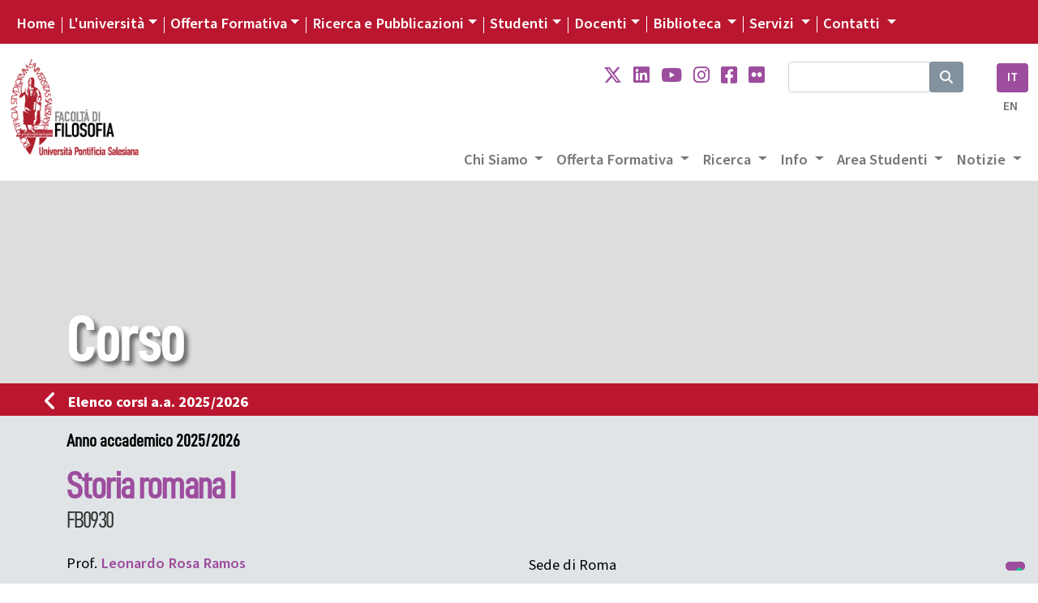

--- FILE ---
content_type: text/html; charset=UTF-8
request_url: https://filosofia.unisal.it/corso/FB0930/20-21
body_size: 11262
content:

<!DOCTYPE html>
<html lang="it">

<head>
  <script type="text/javascript">
    var _iub = _iub || [];
    _iub.csConfiguration = {
      "siteId": 4104313,
      "cookiePolicyId": 93753809,
      "lang": "it",
      "storage": {
        "useSiteId": true
      }
    };
  </script>
  <script type="text/javascript" src="https://cs.iubenda.com/autoblocking/4104313.js"></script>
  <script type="text/javascript" src="//cdn.iubenda.com/cs/gpp/stub.js"></script>
  <script type="text/javascript" src="//cdn.iubenda.com/cs/iubenda_cs.js" charset="UTF-8" async></script>
  <meta charset="utf-8">

<!--
<meta name="viewport" content="width=device-width, initial-scale=1.0">  
<meta name="viewport" content="width=device-width, user-scalable=yes,initial-scale=1.0, minimum-scale=1.0">
-->
<meta name="viewport" content="width=device-width, initial-scale=1.0">

<meta name="mobile-web-app-capable" content="yes">


<meta name="description" content="Corso" />
<meta name="keywords" content="università salesiana, pontifical university, pontificial university, giovani, don bosco, educazione salesiana, pastorale giovanile salesiana, formazione culturale salesiana, sistema preventivo, educazione professionale, osservatorio giovani, osservatorio della gioventù, formazione professionale, sociologia della gioventù, scuola e formazione salesiana" />



<meta name="robots" content="index, follow">
<meta name="google-site-verification" content="LAOZ9GiLktmrWyMj3LPaKHsWr9g3bwWk2L7B1i8i7m8" />
<link rel="canonical" href="https://www.unisal.it/" />
<link rel="image_src" href="https://www.unisal.it/images/_set/logo-ups.jpg" />
<meta property="og:type" content="article" />
<meta property="og:title" content="Unisal" />
<meta property="og:description" content="Corso" />
<meta property="og:url" content="https://www.unisal.it/corso" />
<meta property="og:site_name" content="Università Pontificia Salesiana" />
<meta property="og:image" itemprop="image" content="https://www.unisal.it/images/_set/logo-ups.jpg" />
<meta property="og:locale" content="it_IT" />
<meta name="twitter:card" content="summary" />
<meta name="twitter:description" content="Corso" />
<meta name="twitter:title" content="UNISAL" />
<meta name="twitter:site" content="@Unisal" />
<meta name="twitter:image" content="https://www.unisal.it/images/_set/logo-ups.jpg" />

<!-- Fonts -->
<link rel="stylesheet" href="https://use.typekit.net/aab0qxa.css">
<!--
  <link href="https://fonts.googleapis.com/css?family=Source+Sans+Pro:300,300i,400,400i,600,700,700i,900,900i&display=swap" rel="stylesheet">
-->
<link rel="stylesheet" href="https://cdnjs.cloudflare.com/ajax/libs/font-awesome/6.4.2/css/all.min.css" integrity="sha512-z3gLpd7yknf1YoNbCzqRKc4qyor8gaKU1qmn+CShxbuBusANI9QpRohGBreCFkKxLhei6S9CQXFEbbKuqLg0DA==" crossorigin="anonymous" referrerpolicy="no-referrer" />


<!-- Latest compiled and minified CSS -->
<!-- CSS only -->
<!-- BS - OLD VERSION - <link rel="stylesheet" href="https://maxcdn.bootstrapcdn.com/bootstrap/4.3.1/css/bootstrap.min.css"> -->
<!-- BS5 -->
<link href="https://cdn.jsdelivr.net/npm/bootstrap@5.0.2/dist/css/bootstrap.min.css" rel="stylesheet" integrity="sha384-EVSTQN3/azprG1Anm3QDgpJLIm9Nao0Yz1ztcQTwFspd3yD65VohhpuuCOmLASjC" crossorigin="anonymous">

<!-- CSS -->
<link rel="stylesheet" href="/templates/unisal/it/css/flexslider-fonts.css" />
<link rel="stylesheet" href="https://cdnjs.cloudflare.com/ajax/libs/flexslider/2.7.2/flexslider.min.css" integrity="sha512-c7jR/kCnu09ZrAKsWXsI/x9HCO9kkpHw4Ftqhofqs+I2hNxalK5RGwo/IAhW3iqCHIw55wBSSCFlm8JP0sw2Zw==" crossorigin="anonymous" referrerpolicy="no-referrer" />
<link rel="stylesheet" href="/templates/unisal/it/css/animations.css" />
<link rel="stylesheet" href="/templates/unisal/it/css/style.css?ver=1597325872" />
<link rel="stylesheet" href="/templates/unisal/it/css/style_responsive.css?ver=1597325872" />
<link rel="stylesheet" href="/templates/unisal/it/css/pixelfabrica.css" />
<link rel="stylesheet" type="text/css" href="/templates/unisal/it/css/colors/filosofia.css" />


  <link rel="stylesheet" href="/templates/unisal/it/css/corso.css" />



<!--[if lt IE 9]><script src="/media/jui/js/html5.js?1ee3023ea9f0264f798175bdd525925b" type="text/javascript"></script><![endif]-->
<!--<script src="https://www.unisal.it/home/hp_js/jquery.js" type="text/javascript"></script>-->
<!-- jQuery 341 -   
<script src="https://ajax.googleapis.com/ajax/libs/jquery/3.4.1/jquery.min.js"></script> -->
<!-- jQuery 360 -->
<script src="https://code.jquery.com/jquery-3.6.0.min.js" integrity="sha256-/xUj+3OJU5yExlq6GSYGSHk7tPXikynS7ogEvDej/m4=" crossorigin="anonymous"></script>
<!-- BS - OLD VERSION --
<script src="https://cdnjs.cloudflare.com/ajax/libs/popper.js/1.14.7/umd/popper.min.js"></script>
<script src="https://maxcdn.bootstrapcdn.com/bootstrap/4.3.1/js/bootstrap.min.js"></script>  -->

<!-- BS 5 JS -->
<script src="https://cdn.jsdelivr.net/npm/@popperjs/core@2.9.2/dist/umd/popper.min.js" integrity="sha384-IQsoLXl5PILFhosVNubq5LC7Qb9DXgDA9i+tQ8Zj3iwWAwPtgFTxbJ8NT4GN1R8p" crossorigin="anonymous"></script>
<script src="https://cdn.jsdelivr.net/npm/bootstrap@5.0.2/dist/js/bootstrap.min.js" integrity="sha384-cVKIPhGWiC2Al4u+LWgxfKTRIcfu0JTxR+EQDz/bgldoEyl4H0zUF0QKbrJ0EcQF" crossorigin="anonymous"></script>
<script src="/templates/unisal/it/js/touch-punch.js"></script>

<link rel="stylesheet" href="https://cdnjs.cloudflare.com/ajax/libs/fancybox/3.2.5/jquery.fancybox.min.css" />
<script src="https://cdnjs.cloudflare.com/ajax/libs/fancybox/3.2.5/jquery.fancybox.min.js"></script>
<script src="/templates/unisal/it/js/pixelfabrica.js"></script>
<script src="https://cdnjs.cloudflare.com/ajax/libs/flexslider/2.7.2/jquery.flexslider-min.js" integrity="sha512-BmoWLYENsSaAfQfHszJM7cLiy9Ml4I0n1YtBQKfx8PaYpZ3SoTXfj3YiDNn0GAdveOCNbK8WqQQYaSb0CMjTHQ==" crossorigin="anonymous" referrerpolicy="no-referrer"></script>

<script src="/templates/unisal/it/js/script.js?ver=1597325872"></script>
<!-- FAVICON -->
<link rel="apple-touch-icon" sizes="57x57" href="/images/_set/favicon/apple-icon-57x57.png">
<link rel="apple-touch-icon" sizes="60x60" href="/images/_set/favicon/apple-icon-60x60.png">
<link rel="apple-touch-icon" sizes="72x72" href="/images/_set/favicon/apple-icon-72x72.png">
<link rel="apple-touch-icon" sizes="76x76" href="/images/_set/favicon/apple-icon-76x76.png">
<link rel="apple-touch-icon" sizes="114x114" href="/images/_set/favicon/apple-icon-114x114.png">
<link rel="apple-touch-icon" sizes="120x120" href="/images/_set/favicon/apple-icon-120x120.png">
<link rel="apple-touch-icon" sizes="144x144" href="/images/_set/favicon/apple-icon-144x144.png">
<link rel="apple-touch-icon" sizes="152x152" href="/images/_set/favicon/apple-icon-152x152.png">
<link rel="apple-touch-icon" sizes="180x180" href="/images/_set/favicon/apple-icon-180x180.png">
<link rel="icon" type="image/png" sizes="192x192" href="/images/_set/favicon/android-icon-192x192.png">
<link rel="icon" type="image/png" sizes="32x32" href="/images/_set/favicon/favicon-32x32.png">
<link rel="icon" type="image/png" sizes="96x96" href="/images/_set/favicon/favicon-96x96.png">
<link rel="icon" type="image/png" sizes="16x16" href="/images/_set/favicon/favicon-16x16.png">
<meta name="msapplication-TileColor" content="#ffffff">
<meta name="msapplication-TileImage" content="/images/_set/favicon/ms-icon-144x144.png">
<meta name="theme-color" content="#ffffff">

<link rel="shortcut icon" type="image/vnd.microsoft.icon" href="/images/_set/favicon/favicon.ico" />

<!-- Global site tag (gtag.js) - Google Analytics -->
<script async src="https://www.googletagmanager.com/gtag/js?id=UA-148934404-1"></script>
<script>
  window.dataLayer = window.dataLayer || [];

  function gtag() {
    dataLayer.push(arguments);
  }
  gtag('js', new Date());

  gtag('config', 'UA-148934404-1');
</script>
  <title>Facoltà di Filosofia - Università Pontificia Salesiana</title>
  </head>

<body class="filosofia">
  <header class="custom-header sticky-lg-top">
    <div id="top-nav-wrapper" class="bg-unisal">
      <div class="container-fluid">
        <div class="wrapper">
          <div class="row">
            <div class="col">
              <div class="top-nav">
                <nav class="navbar navbar-expand-lg navbar-dark">
  <button class="navbar-toggler" type="button" data-bs-toggle="collapse" data-bs-target="#navbarSupportedContent" aria-controls="navbarSupportedContent" aria-expanded="false" aria-label="Toggle navigation">
    <span class="navbar-toggler-icon"></span>
  </button>
  <div class="collapse navbar-collapse" id="navbarSupportedContent">
    <ul class="navbar-nav me-auto topnav mb-2 mb-lg-0">
      
      
                    <li class="nav-item first-item">
                                <a class="nav-link active" aria-current="page" href="https://www.unisal.it/">Home</a>
            </li>

        
      
                    <li class="nav-item dropdown custom-dropdown">
                <a class="nav-link dropdown-toggle" href="#" data-bs-toggle="dropdown" data-bs-auto-close="outside" aria-expanded="false">L'università</a>
                <div id="universita" class="dropdown-menu shadow" data-bs-popper="none">
                    <div class="mega-content px-4">
                        <div class="container-fluid">
                            
                                                        <div class="row gx-5">
                            
                                                            <div class="col py-4 border-end">
                                    
                                                                            <h5>
                                                                                            Chi Siamo                                                                                    </h5>
                                    
                                    <div class="item-list">
                                                                                                                                    <a href="https://www.unisal.it/page/24-identita-missione" class="dropdown-item">
                                                    Identità, Missione e Programma                                                </a>
                                                                                                                                                                                <a href="https://www.unisal.it/page/4-storia" class="dropdown-item">
                                                    Storia                                                </a>
                                                                                                                                                                                <a href="https://www.unisal.it/page/7-pastorale-universitaria" class="dropdown-item">
                                                    Pastorale Universitaria                                                </a>
                                                                                                                                                                                <a href="https://www.unisal.it/page/29-ups-nel-mondo" class="dropdown-item">
                                                    UPS nel Mondo                                                </a>
                                                                                                                                                                                <a href="https://www.unisal.it/page/6088-convenzioni-accordi" class="dropdown-item">
                                                    Accordi con altre Università                                                </a>
                                                                                                                        </div>
                                </div>
                                                            <div class="col py-4 border-end">
                                    
                                                                            <h5>
                                                                                            Struttura                                                                                    </h5>
                                    
                                    <div class="item-list">
                                                                                                                                    <a href="https://www.unisal.it/page/30-autorita-accademiche" class="dropdown-item">
                                                    Autorità                                                </a>
                                                                                                                                                                                <a href="https://www.unisal.it/page/5-organi-accademici" class="dropdown-item">
                                                    Organi accademici                                                </a>
                                                                                                                                                                                <a href="https://www.unisal.it/page/31-consigli-e-commissioni" class="dropdown-item">
                                                    Consigli e Commissioni                                                </a>
                                                                                                                                                                                <a href="https://www.unisal.it/list/docenti" class="dropdown-item">
                                                    Docenti                                                </a>
                                                                                                                                                                                <a href="https://www.unisal.it/page/1633-studenti" class="dropdown-item">
                                                    Studenti                                                </a>
                                                                                                                        </div>
                                </div>
                                                            <div class="col py-4 border-end">
                                    
                                                                            <h5>
                                                                                            Qualità                                                                                    </h5>
                                    
                                    <div class="item-list">
                                                                                                                                    <a href="https://www.unisal.it/page/26-didattica" class="dropdown-item">
                                                    Didattica                                                </a>
                                                                                                                                                                                <a href="https://www.unisal.it/page/27-titoli-accademici" class="dropdown-item">
                                                    Titoli accademici                                                </a>
                                                                                                                                                                                <a href="https://www.unisal.it/page/1634-offerta-formativa" class="dropdown-item">
                                                    Offerta Formativa                                                </a>
                                                                                                                                                                                <a href="https://www.unisal.it/page/34-progetto-istituzionale-strategico-2022-2027" class="dropdown-item">
                                                    Progetto Istituzionale e Strategico                                                </a>
                                                                                                                        </div>
                                </div>
                                                            <div class="col py-4">
                                    
                                                                            <h5>
                                                                                            Statuti, regolamenti e norme                                                                                    </h5>
                                    
                                    <div class="item-list">
                                                                                                                                    <a href="https://www.unisal.it/page/1832-statuti-generali-e-ordinamento-degli-studi" class="dropdown-item">
                                                    Statuti e ordinamento degli Studi                                                </a>
                                                                                                                                                                                <a href="https://www.unisal.it/page/1834-statuti-generali-e-di-facolta" class="dropdown-item">
                                                    Statuti generali e di facoltà                                                </a>
                                                                                                                                                                                <a href="https://www.unisal.it//images/Rettorato/UPS-linee-guida-sul-contrasto-al-plagio.pdf" class="dropdown-item">
                                                    Documentazione antiplagio                                                </a>
                                                                                                                                                                                <a href="https://www.unisal.it/page/4839-documentazione-molestie" class="dropdown-item">
                                                    Documentazione molestie                                                </a>
                                                                                                                                                                                <a href="https://www.unisal.it/page/6727-safeguarding" class="dropdown-item">
                                                    Safeguarding                                                </a>
                                                                                                                        </div>
                                </div>
                            
                                                        </div> 
                        </div>
                    </div>
                </div>
            </li>

        
      
                    <li class="nav-item dropdown custom-dropdown">
                <a class="nav-link dropdown-toggle" href="#" data-bs-toggle="dropdown" data-bs-auto-close="outside" aria-expanded="false">Offerta Formativa</a>
                <div id="offerta-formativa" class="dropdown-menu shadow" data-bs-popper="none">
                    <div class="mega-content px-3">
                        <div class="container-fluid">
                            
                                                        <div class="row">
                                <div class="col-md-12 col-sm-12">
                                    <div class="row-cols-1 row-cols-sm-1 row-cols-md-3 gx-5 row">
                            
                                                            <div class="col py-4 border-end">
                                    
                                                                            <h5>
                                                                                            <a href="https://teologia.unisal.it/">Facoltà di Teologia</a>
                                            
                                                                                    </h5>
                                    
                                    <div class="item-list">
                                                                                                                                    <a href="https://teologia.unisal.it/page/3181-baccalaureato-in-teologia" class="dropdown-item">
                                                    Baccalaureato in Teologia                                                </a>
                                                                                                                                                                                <a href="https://teologia.unisal.it/page/3193-diploma-di-teologia" class="dropdown-item">
                                                    Diploma di Teologia                                                </a>
                                                                                                                                                                                <a href="https://teologia.unisal.it/page/3183-licenza-in-teologia-dogmatica" class="dropdown-item">
                                                    Licenza in Teologia Dogmatica                                                </a>
                                                                                                                                                                                <a href="https://teologia.unisal.it/page/3184-licenza-in-teologia-pastorale-pastorale-giovanile" class="dropdown-item">
                                                    Licenza in Pastorale Giovanile                                                </a>
                                                                                                                                                                                <a href="https://teologia.unisal.it/page/3186-licenza-in-teologia-spirituale-spiritualita-giovanile" class="dropdown-item">
                                                    Licenza in Spiritualità Giovanile                                                </a>
                                                                                                                                                                                <a href="https://teologia.unisal.it/page/3187-licenza-in-teologia-spirituale-formazione-dei-formatori-e-animatori-vocazionali" class="dropdown-item long-item">
                                                    Licenza in Formazione<br />dei Formatori e Animatori Vocazionali                                                </a>
                                                                                                                                                                                <a href="https://teologia.unisal.it/page/3188-licenza-in-teologia-spirituale-studi-salesiani" class="dropdown-item">
                                                    Licenza in Studi Salesiani                                                </a>
                                                                                                                                                                                <a href="https://teologia.unisal.it/page/3192-regolamenti-di-dottorato" class="dropdown-item">
                                                    Dottorato                                                </a>
                                                                                                                                                                                                                                     <hr />
                                                                                                                                                                                                                                <a href="https://teologia.unisal.it/page/4979-anno-di-pastorale" class="dropdown-item">
                                                    Anno di Pastorale                                                </a>
                                                                                                                        </div>
                                </div>
                                                            <div class="col py-4 border-end">
                                    
                                                                            <h5>
                                                                                            <a href="https://filosofia.unisal.it/">Facoltà di Filosofia</a>
                                            
                                                                                    </h5>
                                    
                                    <div class="item-list">
                                                                                                                                    <a href="https://filosofia.unisal.it/page/3153-baccalaureato" class="dropdown-item">
                                                    Baccalaureato in Filosofia                                                </a>
                                                                                                                                                                                <a href="https://filosofia.unisal.it/page/5716-baccalaureato-in-management-e-diritto-degli-ets-settore-e-delleconomia-sociale" class="dropdown-item long-item">
                                                    Baccalaureato in Management e Diritto<br />degli ETS e dell'Economia Sociale                                                </a>
                                                                                                                                                                                <a href="https://filosofia.unisal.it/page/4409-licenza-in-filosofia" class="dropdown-item">
                                                    Licenza in Filosofia                                                </a>
                                                                                                                                                                                <a href="https://filosofia.unisal.it/page/5715-licenza-in-etica-economia-e-diritto-del-terzo-settore" class="dropdown-item long-item">
                                                    Licenza in Etica economia <br />e diritto del Terzo settore                                                </a>
                                                                                                                                                                                <a href="https://filosofia.unisal.it/page/3154-licenza-in-scienze-storico-antropologiche" class="dropdown-item">
                                                    Licenza in Scienze storico-antropologiche                                                </a>
                                                                                                                                                                                <a href="https://filosofia.unisal.it/page/4334-licenza-in-scienze-umane-e-sociali" class="dropdown-item">
                                                    Licenza in Scienze umane e sociali                                                </a>
                                                                                                                                                                                <a href="https://filosofia.unisal.it/page/3156-diploma-universitario" class="dropdown-item">
                                                    Diploma universitario in Filosofia                                                </a>
                                                                                                                                                                                <a href="https://filosofia.unisal.it/page/3157-diploma-di-formazione-superiore" class="dropdown-item">
                                                    Diploma di formazione superiore in Filosofia                                                </a>
                                                                                                                                                                                <a href="https://filosofia.unisal.it/page/3155-dottorato" class="dropdown-item">
                                                    Dottorato                                                </a>
                                                                                                                        </div>
                                </div>
                                                            <div class="col py-4">
                                    
                                                                            <h5>
                                                                                            <a href="https://fse.unisal.it/">Facoltà di Scienze dell'Educazione</a>
                                            
                                                                                    </h5>
                                    
                                    <div class="item-list">
                                                                                                                                    <a href="https://psicologia.unisal.it" class="dropdown-item">
                                                    Psicologia                                                </a>
                                                                                                                                                                                <a href="https://fse.unisal.it/page/4310-curricolo-pedagogia-sociale" class="dropdown-item">
                                                    Pedagogia Sociale                                                </a>
                                                                                                                                                                                <a href="https://fse.unisal.it/page/4312-curricolo-catechetica" class="dropdown-item">
                                                    Catechetica                                                </a>
                                                                                                                                                                                <a href="https://fse.unisal.it/page/4311-curricolo-pedagogia-per-la-scuola-e-per-la-formazione-professionale" class="dropdown-item">
                                                    Pedagogia per la scuola<br />e per la formazione professionale                                                </a>
                                                                                                                                                                                <a href="https://fse.unisal.it/page/4313-curricolo-educazione-religiosa" class="dropdown-item">
                                                    Educazione religiosa                                                </a>
                                                                                                                                                                                <a href="https://fse.unisal.it/page/4314-curricolo-pedagogia-vocazionale" class="dropdown-item">
                                                    Pedagogia vocazionale                                                </a>
                                                                                                                                                                                <a href="https://fse.unisal.it/page/4315-curricolo-pedagogia-e-comunicazione" class="dropdown-item">
                                                    Pedagogia e Comunicazione                                                </a>
                                                                                                                                                                                <a href="https://fse.unisal.it/page/4316-dottorato" class="dropdown-item">
                                                    Dottorato                                                </a>
                                                                                                                        </div>
                                </div>
                                                            <div class="col py-4 border-end border-top">
                                    
                                                                            <h5>
                                                                                            <a href="https://latinitas.unisal.it/">Facoltà di Lettere Cristiane e Classiche</a>
                                            
                                                                                    </h5>
                                    
                                    <div class="item-list">
                                                                                                                                    <a href="https://latinitas.unisal.it/page/3206-baccalaureato" class="dropdown-item">
                                                    Baccalaureato in Lettere Cristiane e Classiche                                                </a>
                                                                                                                                                                                <a href="https://latinitas.unisal.it/page/3207-licenza" class="dropdown-item">
                                                    Licenza in Lettere Cristiane e Classiche                                                </a>
                                                                                                                                                                                <a href="https://latinitas.unisal.it/page/3209-diploma-in-latino-ecclesiastico" class="dropdown-item">
                                                    Diploma in latino ecclesiastico                                                </a>
                                                                                                                                                                                <a href="https://latinitas.unisal.it/page/3200-dottorato" class="dropdown-item">
                                                    Dottorato                                                </a>
                                                                                                                        </div>
                                </div>
                                                            <div class="col py-4 border-end border-top">
                                    
                                                                            <h5>
                                                                                            <a href="https://fsc.unisal.it/">Facoltà di Scienze della Comunicazione sociale</a>
                                            
                                                                                    </h5>
                                    
                                    <div class="item-list">
                                                                                                                                    <a href="https://fsc.unisal.it/page/1654-comunicazione-sociale-media-digitali-e-cultura" class="dropdown-item long-item">
                                                    Comunicazione sociale<br />Media Digitali e Cultura                                                </a>
                                                                                                                                                                                <a href="https://fsc.unisal.it/page/1655-comunicazione-sociale-media-digitali-e-cultura-indirizzo-comunicazione-pastorale" class="dropdown-item long-item">
                                                    Comunicazione sociale<br />Media digitali e Cultura, indirizzo Pastorale                                                </a>
                                                                                                                                                                                <a href="https://fsc.unisal.it/page/3218-dottorato" class="dropdown-item">
                                                    Dottorato                                                </a>
                                                                                                                        </div>
                                </div>
                                                            <div class="col py-4 border-top">
                                    
                                                                            <h5>
                                                                                            Altri corsi                                                                                    </h5>
                                    
                                    <div class="item-list">
                                                                                                                                    <a href="https://www.unisal.it/page/1723-post-lauream" class="dropdown-item">
                                                    Post Lauream                                                </a>
                                                                                                                                                                                <a href="https://www.unisal.it/page/1745-altri-corsi" class="dropdown-item">
                                                    Aggiornamento e Formazione                                                </a>
                                                                                                                        </div>
                                </div>
                            
                                                                </div> </div> </div> 
                        </div>
                    </div>
                </div>
            </li>

        
      
                    <li class="nav-item dropdown custom-dropdown">
                <a class="nav-link dropdown-toggle" href="#" data-bs-toggle="dropdown" data-bs-auto-close="outside" aria-expanded="false">Ricerca e Pubblicazioni</a>
                <div id="ricerca" class="dropdown-menu shadow" data-bs-popper="none">
                    <div class="mega-content px-4">
                        <div class="container-fluid">
                            
                                                        <div class="row gx-5">
                            
                                                            <div class="col py-4 border-end">
                                    
                                                                            <h5>
                                                                                            Progetti                                                                                    </h5>
                                    
                                    <div class="item-list">
                                                                                                                                    <a href="https://www.unisal.it/page/6843-esperienza-educativa" class="dropdown-item">
                                                    Esperienza educativa salesiana                                                </a>
                                                                                                                                                                                <a href="https://www.unisal.it/page/4928-giovani-affetti-identita" class="dropdown-item">
                                                    Giovani, affetti e identità                                                </a>
                                                                                                                                                                                <a href="https://francescodisales.unisal.it/" class="dropdown-item">
                                                    San Francesco di Sales                                                </a>
                                                                                                                                                                                <a href="https://www.unisal.it/page/21-giovani-e-scelte-di-vita" class="dropdown-item">
                                                    Giovani e scelte di vita                                                </a>
                                                                                                                                                                                <a href="https://www.unisal.it/page/4943-green-ups" class="dropdown-item">
                                                    Green UPS                                                </a>
                                                                                                                        </div>
                                </div>
                                                            <div class="col py-4 border-end">
                                    
                                                                            <h5>
                                                                                            Centri di Ricerca                                                                                    </h5>
                                    
                                    <div class="item-list">
                                                                                                                                    <a href="https://www.unisal.it/page/1632-osservatorio-internazionale-della-gioventu" class="dropdown-item">
                                                    Osservatorio della Gioventù                                                </a>
                                                                                                                                                                                <a href="https://www.unisal.it/page/1635-centro-studi-don-bosco" class="dropdown-item">
                                                    Centro Studi Don Bosco                                                </a>
                                                                                                                                                                                <a href="https://www.salesian.online/" class="dropdown-item">
                                                    Salesian Online                                                </a>
                                                                                                                                                                                <a href="https://www.unisal.it/page/6466-salesian-ai" class="dropdown-item">
                                                    Salesian AI                                                </a>
                                                                                                                        </div>
                                </div>
                                                            <div class="col py-4 border-end">
                                    
                                                                            <h5>
                                             
                                                <a target="_blank" href="https://www.editricelas.it">Editrice LAS</a>
                                                                                    </h5>
                                    
                                    <div class="item-list">
                                                                                                                                    <a href="https://editricelas.it/" target="_blank" class="dropdown-item">
                                                    Novità                                                </a>
                                                                                                                                                                                <a href="https://editricelas.it/16-libri" target="_blank" class="dropdown-item">
                                                    Libri                                                </a>
                                                                                                                                                                                <a href="https://editricelas.it/17-e-book" target="_blank" class="dropdown-item">
                                                    Ebook                                                </a>
                                                                                                                        </div>
                                </div>
                                                            <div class="col py-4">
                                    
                                                                            <h5>
                                                                                            Riviste                                                                                    </h5>
                                    
                                    <div class="item-list">
                                                                                                                                    <a href="https://salesianum.unisal.it" class="dropdown-item">
                                                    Salesianum                                                </a>
                                                                                                                                                                                <a href="https://www.unisal.it/page/37-orientamenti-pedagogici" class="dropdown-item">
                                                    Orientamenti pedagogici                                                </a>
                                                                                                                                                                                <a href="http://rivistadipedagogiareligiosa.unisal.it/?page_id=18239" class="dropdown-item">
                                                    Catechetica ed Educazione                                                </a>
                                                                                                                                                                                <a href="https://www.unisal.it/page/5868-rivista-notizie-ups" class="dropdown-item">
                                                    Notizie UPS                                                </a>
                                                                                                                        </div>
                                </div>
                            
                                                        </div> 
                        </div>
                    </div>
                </div>
            </li>

        
      
                    <li class="nav-item dropdown custom-dropdown">
                <a class="nav-link dropdown-toggle" href="#" data-bs-toggle="dropdown" data-bs-auto-close="outside" aria-expanded="false">Studenti</a>
                <div id="studenti" class="dropdown-menu shadow" data-bs-popper="none">
                    <div class="mega-content px-4">
                        <div class="container-fluid">
                            
                                                        <div class="row gx-5">
                            
                                                            <div class="col py-4 border-end">
                                    
                                                                            <h5>
                                                                                            <a href="https://www.unisal.it/page/16-segreteria-generale">Segreteria Generale</a>
                                            
                                                                                    </h5>
                                    
                                    <div class="item-list">
                                                                                                                                    <a href="https://www.unisal.it/page/4914-orientamento" class="dropdown-item">
                                                    Orientamento                                                </a>
                                                                                                                                                                                <a href="https://www.unisal.it/page/4460-modalita-di-iscrizione-ups" class="dropdown-item">
                                                    Iscrizioni                                                </a>
                                                                                                                                                                                <a href="https://www.unisal.it/page/1848-tasse-accademiche" class="dropdown-item">
                                                    Tasse Accademiche                                                </a>
                                                                                                                                                                                <a href="https://sas.unisal.it/?id=oralez" target="_blank" class="dropdown-item">
                                                    Orari delle lezioni                                                </a>
                                                                                                                                                                                <a href="https://sas.unisal.it/?id=calendari" target="_blank" class="dropdown-item">
                                                    Calendario Accademico                                                </a>
                                                                                                                                                                                <a href="https://sas.unisal.it/" target="_blank" class="dropdown-item">
                                                    Avvisi e Scadenze                                                </a>
                                                                                                                                                                                                                                     <div class="dropdown-divider"></div>
                                                                                                                                                                                                                                <a href="https://www.unisal.it/page/16-segreteria-generale" class="dropdown-item">
                                                    Ordo Accademico                                                </a>
                                                                                                                                                                                <a href="https://www.unisal.it/page/1746-annuario-ups" class="dropdown-item">
                                                    Annuario                                                </a>
                                                                                                                                                                                                                                     <div class="dropdown-divider"></div>
                                                                                                                                                                                                                                <a href="https://www.unisal.it/list/corsi" class="dropdown-item">
                                                    Elenco dei Corsi                                                </a>
                                                                                                                                                                                <a href="https://sas.unisal.it/?id=corsiprog" target="_blank" class="dropdown-item">
                                                    Programmi dei corsi                                                </a>
                                                                                                                                                                                                                                     <div class="dropdown-divider"></div>
                                                                                                                                                                                                                                <a href="https://www.unisal.it/page/7-pastorale-universitaria" class="dropdown-item">
                                                    Pastorale Universitaria                                                </a>
                                                                                                                        </div>
                                </div>
                                                            <div class="col py-4">
                                    
                                                                            <h5>
                                                                                            Risorse Online                                                                                    </h5>
                                    
                                    <div class="item-list">
                                                                                                                                    <a href="https://sas.unisal.it/" target="_blank" class="dropdown-item">
                                                    SAS                                                </a>
                                                                                                                                                                                <a href="https://geco.unisal.it/" target="_blank" class="dropdown-item">
                                                    GECO                                                </a>
                                                                                                                                                                                <a href="https://www.unisal.it/page/1657-citavi" target="_blank" class="dropdown-item">
                                                    CITAVI                                                </a>
                                                                                                                                                                                <a href="https://www.unisal.it/page/14-mediateca" class="dropdown-item">
                                                    Mediateca                                                </a>
                                                                                                                                                                                <a href="https://outlook.office365.com/mail/" target="_blank" class="dropdown-item">
                                                    Webmail                                                </a>
                                                                                                                        </div>
                                </div>
                            
                                                        </div> 
                        </div>
                    </div>
                </div>
            </li>

        
      
                    <li class="nav-item dropdown custom-dropdown">
                <a class="nav-link dropdown-toggle" href="#" data-bs-toggle="dropdown" data-bs-auto-close="outside" aria-expanded="false">Docenti</a>
                <div id="docenti" class="dropdown-menu shadow" data-bs-popper="none">
                    <div class="mega-content px-4">
                        <div class="container-fluid">
                            
                                                        <div class="row gx-5">
                            
                                                            <div class="col py-4 border-end">
                                    
                                                                            <h5>
                                                                                            <a href="https://www.unisal.it/page/16-segreteria-generale">Segreteria Generale</a>
                                            
                                                                                    </h5>
                                    
                                    <div class="item-list">
                                                                                                                                    <a href="https://www.unisal.it/list/docenti" target="_blank" class="dropdown-item">
                                                    Elenco Docenti                                                </a>
                                                                                                                                                                                <a href="https://sas.unisal.it/?id=oralez" target="_blank" class="dropdown-item">
                                                    Orari delle lezioni                                                </a>
                                                                                                                                                                                <a href="https://sas.unisal.it/?id=calendari" target="_blank" class="dropdown-item">
                                                    Calendario Accademico                                                </a>
                                                                                                                                                                                <a href="https://sas.unisal.it/" target="_blank" class="dropdown-item">
                                                    Avvisi e Scadenze                                                </a>
                                                                                                                                                                                                                                     <div class="dropdown-divider"></div>
                                                                                                                                                                                                                                <a href="https://www.unisal.it/page/16-segreteria-generale" class="dropdown-item">
                                                    Ordo Accademico                                                </a>
                                                                                                                                                                                <a href="https://www.unisal.it/page/1746-annuario-ups" class="dropdown-item">
                                                    Annuario                                                </a>
                                                                                                                                                                                                                                     <div class="dropdown-divider"></div>
                                                                                                                                                                                                                                <a href="https://www.unisal.it/list/corsi" class="dropdown-item">
                                                    Elenco dei Corsi                                                </a>
                                                                                                                                                                                <a href="https://sas.unisal.it/?id=corsiprog" target="_blank" class="dropdown-item">
                                                    Programmi dei corsi                                                </a>
                                                                                                                        </div>
                                </div>
                                                            <div class="col py-4">
                                    
                                                                            <h5>
                                                                                            Risorse Online                                                                                    </h5>
                                    
                                    <div class="item-list">
                                                                                                                                    <a href="https://sas.unisal.it/" target="_blank" class="dropdown-item">
                                                    SAS                                                </a>
                                                                                                                                                                                <a href="https://geco.unisal.it/" target="_blank" class="dropdown-item">
                                                    GECO                                                </a>
                                                                                                                                                                                <a href="https://www.unisal.it/page/1657-citavi" target="_blank" class="dropdown-item">
                                                    CITAVI                                                </a>
                                                                                                                                                                                <a href="https://www.unisal.it/page/14-mediateca" class="dropdown-item">
                                                    Mediateca                                                </a>
                                                                                                                                                                                <a href="https://outlook.office365.com/mail/" target="_blank" class="dropdown-item">
                                                    Webmail                                                </a>
                                                                                                                        </div>
                                </div>
                            
                                                        </div> 
                        </div>
                    </div>
                </div>
            </li>

        
      
                    <li class="nav-item dropdown no-megamenu">
                                <a href="https://www.unisal.it/page/10-biblioteca-don-bosco" class="nav-link dropdown-toggle" id="navbarDropdown" role="button" data-bs-toggle="dropdown" aria-expanded="false">
                    Biblioteca                </a>
                <ul class="dropdown-menu" aria-labelledby="navbarDropdown">
                                                                        <li>
                                <a href="https://biblioteca.unisal.it" target="_blank" class="dropdown-item">
                                    Biblioteca Don Bosco                                </a>
                            </li>
                                                            </ul>
            </li>

        
      
                    <li class="nav-item dropdown no-megamenu">
                                <a href="#" class="nav-link dropdown-toggle" id="navbarDropdown" role="button" data-bs-toggle="dropdown" aria-expanded="false">
                    Servizi                </a>
                <ul class="dropdown-menu" aria-labelledby="navbarDropdown">
                                                                        <li>
                                <a href="https://www.unisal.it/page/12-centro-stampa" class="dropdown-item">
                                    Centro Stampa                                </a>
                            </li>
                                                                                                <li>
                                <a href="https://www.unisal.it/page/9-centro-di-servizi-informatici-e-telematici-cesit" class="dropdown-item">
                                    CeSIT                                </a>
                            </li>
                                                                                                <li>
                                <a href="https://www.unisal.it/page/11-centro-psicopedagogico" class="dropdown-item">
                                    Centro Psicopedagogico                                </a>
                            </li>
                                                                                                <li>
                                <a href="https://sites.google.com/site/bedandstudy/" target="_blank" class="dropdown-item">
                                    Alloggi Studenti                                </a>
                            </li>
                                                                                                <li>
                                <a href="https://www.unisal.it/page/1656-mensa-universitaria" class="dropdown-item">
                                    Bar e Mensa                                </a>
                            </li>
                                                                                                <div class="dropdown-divider"></div>
                                                                                                <li>
                                <a href="https://outlook.office365.com/mail/" target="_blank" class="dropdown-item">
                                    Webmail                                </a>
                            </li>
                                                            </ul>
            </li>

        
      
                    <li class="nav-item dropdown no-megamenu">
                                <a href="#" class="nav-link dropdown-toggle" id="navbarDropdown" role="button" data-bs-toggle="dropdown" aria-expanded="false">
                    Contatti                </a>
                <ul class="dropdown-menu" aria-labelledby="navbarDropdown">
                                                                        <li>
                                <a href="https://www.unisal.it/page/4710-comunicazione-e-sviluppo" class="dropdown-item">
                                    Comunicazione e Sviluppo                                </a>
                            </li>
                                                                                                <li>
                                <a href="https://www.unisal.it/page/4919-contatti" class="dropdown-item">
                                    Contatti                                </a>
                            </li>
                                                                                                <li>
                                <a href="https://www.unisal.it/page/36-dove-siamo" class="dropdown-item">
                                    Dove Siamo                                </a>
                            </li>
                                                            </ul>
            </li>

        
          </ul>
  </div>
</nav>
              </div>
            </div>
          </div>
        </div>
      </div>
    </div>
    <div class="container-fluid">
      <div class="row">
        <div class="col-md-3 col-sm-12 col-lg-3">
          <div class="logo py-3">
            <a href="/"><img id="logo-img" src="/templates/unisal/it/assets/loghi/filosofia.png" class="logoups" /></a>
          </div>
        </div>
        <div class="col-md-9 col-sm-12 col-lg-9">
          <div class="wrapper-right social cerca">
            <div class="row justify-content-end">
              <div class="col-md-5 col-sm-12 col-lg-3">
                <div class="my-2">
                  <a href="//www.twitter.com/Uni_Salesiana" target="_blank"><span class="fa-brands fa-x-twitter"></span></a>
				<a href="https://www.linkedin.com/company/universit-pontificia-salesiana" target="_blank"><span class="fab fa-linkedin"></span></a>
				<a href="https://www.youtube.com/channel/UCFd_2rluoTLICp361rKSfCg" target="_blank"><span class="fab fa-youtube"></span></a>
				<a href="https://www.instagram.com/Uni_salesiana" target="_blank"><span class="fab fa-instagram"></span></a>
				<a href="https://www.facebook.com/UnivSalesiana" target="_blank"><span class="fab fa-facebook-square"></span></a>
				<a href="//www.flickr.com/photos/165338054@N07/albums" target="_blank"><span class="fab fa-flickr"></span></a>                </div>
              </div>
              <div class="col-md-5 col-sm-12 col-lg-3">
                <div class="cerca">
                  <form action="/search" method="GET" class="search-form">
                    <div class="input-group">
                      <input type="text" name="txt" class="form-control form-control-md custom-searchbox">
                      <div class="input-group-append">
                        <input type="submit" value="" class="btn btn-secondary btn-md iconfont">
                      </div>
                    </div>
                  </form>
                </div>
              </div>
              <div class="col-md-3 col-sm-12 col-lg-1">
                <div class="lang-selector">
                  <a id="lingua-it" href="/it" class="btn btn-link active">IT</a><a id="lingua-en" href="/en" class="btn btn-link">EN</a>                </div>
              </div>
            </div>
          </div>
          <div class="row justify-content-end">
            <div class="col-lg-6 col-sm-12 col-md-9 offset-lg-3">
              <div class="menu-contestuale" style="float:right;">
                <nav class="navbar navbar-expand-lg navbar-dark bg-white d-none d-lg-block">
<div class="container-fluid nav-contestuale">
	<button class="navbar-toggler" type="button" data-bs-toggle="collapse-facolta" data-bs-target="#facolta_nav">
		<span class="navbar-toggler-icon"></span>
	</button>
	<div class="collapse-facolta navbar-collapse" id="facolta_nav">
		<ul class="navbar-nav">
			<li class='nav-item dropdown no-megamenu'>
          <a class='nav-link dropdown-toggle' href='#' id='navbarDropdown' role='button' data-bs-toggle='dropdown' aria-expanded='false'>
            Chi Siamo
          </a>
          <ul class='dropdown-menu' aria-labelledby='navbarDropdown'><li><a class='dropdown-item' target='' href='https://filosofia.unisal.it/page/3148-identita-e-missione'>Identità e missione</a></li><li><a class='dropdown-item' target='' href='https://filosofia.unisal.it/page/3149-storia'>Storia</a></li><li><a class='dropdown-item' target='' href='https://filosofia.unisal.it/list/docenti'>Docenti</a></li><li><a class='dropdown-item' target='' href='https://filosofia.unisal.it/page/5946-docenti-emeriti'>Docenti Emeriti</a></li><li><a class='dropdown-item' target='' href='https://filosofia.unisal.it/page/3170-offerta-formativa'>Offerta Formativa</a></li><li><hr class='dropdown-divider'></li><li><a class='dropdown-item' target='' href='https://filosofia.unisal.it/page/3150-istituto-di-scienze-della-religione-isr'>Istituto di Scienze della Religione</a></li><li><a class='dropdown-item' target='' href='https://filosofia.unisal.it/page/3151-istituto-di-scienze-sociali-e-politiche-issp'>Istituto di Scienze Sociali e Politiche</a></li><li><a class='dropdown-item' target='' href='https://filosofia.unisal.it/page/3152-centri-di-studio-collegati'>Centri di studio coollegati</a></li></ul>
            </li><li class='nav-item dropdown no-megamenu'>
          <a class='nav-link dropdown-toggle' href='#' id='navbarDropdown' role='button' data-bs-toggle='dropdown' aria-expanded='false'>
            Offerta Formativa
          </a>
          <ul class='dropdown-menu' aria-labelledby='navbarDropdown'><li><a class='dropdown-item' target='' href='https://filosofia.unisal.it/page/3153-baccalaureato'>Baccalaureato in Filosofia</a></li><li><a class='dropdown-item' target='' href='https://filosofia.unisal.it/page/5716-baccalaureato-in-management-e-diritto-degli-ets-settore-e-delleconomia-sociale'>Baccalaureato in Management e Diritto degli ETS e dell'Economia Sociale</a></li><li><a class='dropdown-item' target='' href='https://filosofia.unisal.it/page/4409-licenza-in-filosofia'>Licenza in Filosofia</a></li><li><a class='dropdown-item' target='' href='https://filosofia.unisal.it/page/3154-licenza-in-scienze-storico-antropologiche'><span id ="aumentarientro">Licenza in Scienze Storico Antropologiche</span></a></li><li><a class='dropdown-item' target='' href='https://filosofia.unisal.it/page/4334-licenza-in-scienze-umane-e-sociali'><span id ="aumentarientro">Licenza in Scienze umane e sociali</span></a></li><li><a class='dropdown-item' target='' href='https://filosofia.unisal.it/page/5715-licenza-in-etica-economia-e-diritto-del-terzo-settore'>Licenza in Etica, Economia e Diritto del Terzo Settore</a></li><li><a class='dropdown-item' target='' href='https://filosofia.unisal.it/page/5718-licenza-terzo-settore-specializzazione-in-scienze-delle-organizzazioni-sociali-e-dello-sviluppo-umano'><span id ="aumentarientro">Specializzazione in Scienze delle organizzazioni sociali e dello sviluppo umano</span></a></li><li><a class='dropdown-item' target='' href='https://filosofia.unisal.it/page/5717-licenza-terzo-settore-specializzazione-in-cooperazione-allo-sviluppo'><span id ="aumentarientro">Specializzazione in Cooperazione allo sviluppo</span></a></li><li><a class='dropdown-item' target='' href='https://filosofia.unisal.it/page/3155-dottorato'>Dottorato</a></li><li><a class='dropdown-item' target='' href='https://filosofia.unisal.it/page/3156-diploma-universitario'>Diploma universitario</a></li><li><a class='dropdown-item' target='' href='https://filosofia.unisal.it/page/3157-diploma-di-formazione-superiore'>Diploma di formazione superiore</a></li><li><a class='dropdown-item' target='' href='https://filosofia.unisal.it/page/3158-didattica-della-filosofia'>Didattica della filosofia</a></li><li><a class='dropdown-item' target='' href='https://filosofia.unisal.it/page/3159-joint-diploma'>Joint Diploma</a></li></ul>
            </li><li class='nav-item dropdown no-megamenu'>
          <a class='nav-link dropdown-toggle' href='#' id='navbarDropdown' role='button' data-bs-toggle='dropdown' aria-expanded='false'>
            Ricerca
          </a>
          <ul class='dropdown-menu' aria-labelledby='navbarDropdown'><li><h5 class='dropdown-custom'>Pubblicazioni</h5></li><li><a class='dropdown-item' target='' href='https://filosofia.unisal.it/page/3161-saggi-filosofici'>Saggi Filosofici</a></li><li><a class='dropdown-item' target='' href='https://filosofia.unisal.it/page/3162-volumi-in-collaborazione'>Volumi in collaborazione</a></li><li><hr class='dropdown-divider'></li><li><a class='dropdown-item' target='' href='https://filosofia.unisal.it/page/3160-convegni'>Convegni</a></li></ul>
            </li><li class='nav-item dropdown no-megamenu'>
          <a class='nav-link dropdown-toggle' href='#' id='navbarDropdown' role='button' data-bs-toggle='dropdown' aria-expanded='false'>
            Info
          </a>
          <ul class='dropdown-menu' aria-labelledby='navbarDropdown'><li><a class='dropdown-item' target='' href='https://filosofia.unisal.it/page/3163-futuri-studenti'>Futuri studenti</a></li><li><a class='dropdown-item' target='' href='https://filosofia.unisal.it/page/3164-iscrizioni'>Iscrizioni</a></li><li><a class='dropdown-item' target='' href='https://filosofia.unisal.it/page/3167-faq'>FAQ</a></li><li><a class='dropdown-item' target='' href='https://filosofia.unisal.it/page/3165-contatti'>Contatti</a></li><li><a class='dropdown-item' target='' href='https://filosofia.unisal.it/page/3168-residenze-per-studenti'>Residenze per studenti</a></li><li><a class='dropdown-item' target='' href='https://filosofia.unisal.it/page/3169-restare-informati'>Restare informati</a></li></ul>
            </li><li class='nav-item dropdown no-megamenu'>
          <a class='nav-link dropdown-toggle' href='#' id='navbarDropdown' role='button' data-bs-toggle='dropdown' aria-expanded='false'>
            Area Studenti
          </a>
          <ul class='dropdown-menu' aria-labelledby='navbarDropdown'><li><a class='dropdown-item' target='' href='https://filosofia.unisal.it/page/4338-norme-metodologiche-e-tipografiche'>Norme metodologiche e tipografiche</a></li><li><a class='dropdown-item' target='' href='https://filosofia.unisal.it/page/4339-regolamento-prove-finali-di-primo-ciclo'>Regolamento prove finali<br /> di primo ciclo</a></li><li><a class='dropdown-item' target='' href='https://filosofia.unisal.it/page/4340-tesi-e-tesim-per-le-prove-finali-di-primo-ciclo'>Tesi e temi per le <br />prove finali di primo ciclo</a></li><li><a class='dropdown-item' target='' href='https://filosofia.unisal.it/page/4341-programmazione-accademica'>Programmazione accademica</a></li></ul>
            </li><li class='nav-item dropdown no-megamenu'>
          <a class='nav-link dropdown-toggle' href='#' id='navbarDropdown' role='button' data-bs-toggle='dropdown' aria-expanded='false'>
            Notizie
          </a>
          <ul class='dropdown-menu' aria-labelledby='navbarDropdown'><li><a class='dropdown-item' target='' href='https://filosofia.unisal.it/notizie'>Notizie</a></li><li><a class='dropdown-item' target='' href='https://filosofia.unisal.it/notizie/editoriali'>Editoriali</a></li><li><a class='dropdown-item' target='' href='https://filosofia.unisal.it/notizie/appuntamenti'>Appuntamenti</a></li><li><a class='dropdown-item' target='' href='https://filosofia.unisal.it/notizie/racconti'>Racconti</a></li><li><a class='dropdown-item' target='' href='https://filosofia.unisal.it/notizie/vita-universita'>Vita dell'UPS</a></li><li><a class='dropdown-item' target='' href='https://filosofia.unisal.it/notizie/recensioni'>Recensioni</a></li><li><a class='dropdown-item' target='' href='https://filosofia.unisal.it/notizie/voci'>Le Voci</a></li><li><a class='dropdown-item' target='' href='https://filosofia.unisal.it/alumni'>Alumni</a></li><li><a class='dropdown-item' target='' href='https://filosofia.unisal.it/notizie/fotocronache'>Fotocronache</a></li><li><a class='dropdown-item' target='' href='https://filosofia.unisal.it/notizie'>Rivista</a></li></ul>
            </li>		</ul>
	</div> <!-- navbar-collapse.// -->
</div> <!-- container-fluid.// -->
</nav>

<div class="accordion d-lg-none menu-facolta" id="accordion-menu-facolta">
  <div class="accordion-item">
    <h2 class="accordion-header" id="headingOne">
      <button class="accordion-button collapsed" type="button" data-bs-toggle="collapse" data-bs-target="#collapseOne" aria-expanded="true" aria-controls="collapseOne">
        Menu facoltà      </button>
    </h2>
    <div id="collapseOne" class="accordion-collapse collapse" aria-labelledby="headingOne" data-bs-parent="#accordion-menu-facolta">
      <div class="accordion-body">
      <ul class="navbar-nav">
			<li class='nav-item dropdown no-megamenu'>
          <a class='nav-link dropdown-toggle' href='#' id='navbarDropdown' role='button' data-bs-toggle='dropdown' aria-expanded='false'>
            Chi Siamo
          </a>
          <ul class='dropdown-menu' aria-labelledby='navbarDropdown'><li><a class='dropdown-item' target='' href='https://filosofia.unisal.it/page/3148-identita-e-missione'>Identità e missione</a></li><li><a class='dropdown-item' target='' href='https://filosofia.unisal.it/page/3149-storia'>Storia</a></li><li><a class='dropdown-item' target='' href='https://filosofia.unisal.it/list/docenti'>Docenti</a></li><li><a class='dropdown-item' target='' href='https://filosofia.unisal.it/page/5946-docenti-emeriti'>Docenti Emeriti</a></li><li><a class='dropdown-item' target='' href='https://filosofia.unisal.it/page/3170-offerta-formativa'>Offerta Formativa</a></li><li><hr class='dropdown-divider'></li><li><a class='dropdown-item' target='' href='https://filosofia.unisal.it/page/3150-istituto-di-scienze-della-religione-isr'>Istituto di Scienze della Religione</a></li><li><a class='dropdown-item' target='' href='https://filosofia.unisal.it/page/3151-istituto-di-scienze-sociali-e-politiche-issp'>Istituto di Scienze Sociali e Politiche</a></li><li><a class='dropdown-item' target='' href='https://filosofia.unisal.it/page/3152-centri-di-studio-collegati'>Centri di studio coollegati</a></li></ul>
            </li><li class='nav-item dropdown no-megamenu'>
          <a class='nav-link dropdown-toggle' href='#' id='navbarDropdown' role='button' data-bs-toggle='dropdown' aria-expanded='false'>
            Offerta Formativa
          </a>
          <ul class='dropdown-menu' aria-labelledby='navbarDropdown'><li><a class='dropdown-item' target='' href='https://filosofia.unisal.it/page/3153-baccalaureato'>Baccalaureato in Filosofia</a></li><li><a class='dropdown-item' target='' href='https://filosofia.unisal.it/page/5716-baccalaureato-in-management-e-diritto-degli-ets-settore-e-delleconomia-sociale'>Baccalaureato in Management e Diritto degli ETS e dell'Economia Sociale</a></li><li><a class='dropdown-item' target='' href='https://filosofia.unisal.it/page/4409-licenza-in-filosofia'>Licenza in Filosofia</a></li><li><a class='dropdown-item' target='' href='https://filosofia.unisal.it/page/3154-licenza-in-scienze-storico-antropologiche'><span id ="aumentarientro">Licenza in Scienze Storico Antropologiche</span></a></li><li><a class='dropdown-item' target='' href='https://filosofia.unisal.it/page/4334-licenza-in-scienze-umane-e-sociali'><span id ="aumentarientro">Licenza in Scienze umane e sociali</span></a></li><li><a class='dropdown-item' target='' href='https://filosofia.unisal.it/page/5715-licenza-in-etica-economia-e-diritto-del-terzo-settore'>Licenza in Etica, Economia e Diritto del Terzo Settore</a></li><li><a class='dropdown-item' target='' href='https://filosofia.unisal.it/page/5718-licenza-terzo-settore-specializzazione-in-scienze-delle-organizzazioni-sociali-e-dello-sviluppo-umano'><span id ="aumentarientro">Specializzazione in Scienze delle organizzazioni sociali e dello sviluppo umano</span></a></li><li><a class='dropdown-item' target='' href='https://filosofia.unisal.it/page/5717-licenza-terzo-settore-specializzazione-in-cooperazione-allo-sviluppo'><span id ="aumentarientro">Specializzazione in Cooperazione allo sviluppo</span></a></li><li><a class='dropdown-item' target='' href='https://filosofia.unisal.it/page/3155-dottorato'>Dottorato</a></li><li><a class='dropdown-item' target='' href='https://filosofia.unisal.it/page/3156-diploma-universitario'>Diploma universitario</a></li><li><a class='dropdown-item' target='' href='https://filosofia.unisal.it/page/3157-diploma-di-formazione-superiore'>Diploma di formazione superiore</a></li><li><a class='dropdown-item' target='' href='https://filosofia.unisal.it/page/3158-didattica-della-filosofia'>Didattica della filosofia</a></li><li><a class='dropdown-item' target='' href='https://filosofia.unisal.it/page/3159-joint-diploma'>Joint Diploma</a></li></ul>
            </li><li class='nav-item dropdown no-megamenu'>
          <a class='nav-link dropdown-toggle' href='#' id='navbarDropdown' role='button' data-bs-toggle='dropdown' aria-expanded='false'>
            Ricerca
          </a>
          <ul class='dropdown-menu' aria-labelledby='navbarDropdown'><li><h5 class='dropdown-custom'>Pubblicazioni</h5></li><li><a class='dropdown-item' target='' href='https://filosofia.unisal.it/page/3161-saggi-filosofici'>Saggi Filosofici</a></li><li><a class='dropdown-item' target='' href='https://filosofia.unisal.it/page/3162-volumi-in-collaborazione'>Volumi in collaborazione</a></li><li><hr class='dropdown-divider'></li><li><a class='dropdown-item' target='' href='https://filosofia.unisal.it/page/3160-convegni'>Convegni</a></li></ul>
            </li><li class='nav-item dropdown no-megamenu'>
          <a class='nav-link dropdown-toggle' href='#' id='navbarDropdown' role='button' data-bs-toggle='dropdown' aria-expanded='false'>
            Info
          </a>
          <ul class='dropdown-menu' aria-labelledby='navbarDropdown'><li><a class='dropdown-item' target='' href='https://filosofia.unisal.it/page/3163-futuri-studenti'>Futuri studenti</a></li><li><a class='dropdown-item' target='' href='https://filosofia.unisal.it/page/3164-iscrizioni'>Iscrizioni</a></li><li><a class='dropdown-item' target='' href='https://filosofia.unisal.it/page/3167-faq'>FAQ</a></li><li><a class='dropdown-item' target='' href='https://filosofia.unisal.it/page/3165-contatti'>Contatti</a></li><li><a class='dropdown-item' target='' href='https://filosofia.unisal.it/page/3168-residenze-per-studenti'>Residenze per studenti</a></li><li><a class='dropdown-item' target='' href='https://filosofia.unisal.it/page/3169-restare-informati'>Restare informati</a></li></ul>
            </li><li class='nav-item dropdown no-megamenu'>
          <a class='nav-link dropdown-toggle' href='#' id='navbarDropdown' role='button' data-bs-toggle='dropdown' aria-expanded='false'>
            Area Studenti
          </a>
          <ul class='dropdown-menu' aria-labelledby='navbarDropdown'><li><a class='dropdown-item' target='' href='https://filosofia.unisal.it/page/4338-norme-metodologiche-e-tipografiche'>Norme metodologiche e tipografiche</a></li><li><a class='dropdown-item' target='' href='https://filosofia.unisal.it/page/4339-regolamento-prove-finali-di-primo-ciclo'>Regolamento prove finali<br /> di primo ciclo</a></li><li><a class='dropdown-item' target='' href='https://filosofia.unisal.it/page/4340-tesi-e-tesim-per-le-prove-finali-di-primo-ciclo'>Tesi e temi per le <br />prove finali di primo ciclo</a></li><li><a class='dropdown-item' target='' href='https://filosofia.unisal.it/page/4341-programmazione-accademica'>Programmazione accademica</a></li></ul>
            </li><li class='nav-item dropdown no-megamenu'>
          <a class='nav-link dropdown-toggle' href='#' id='navbarDropdown' role='button' data-bs-toggle='dropdown' aria-expanded='false'>
            Notizie
          </a>
          <ul class='dropdown-menu' aria-labelledby='navbarDropdown'><li><a class='dropdown-item' target='' href='https://filosofia.unisal.it/notizie'>Notizie</a></li><li><a class='dropdown-item' target='' href='https://filosofia.unisal.it/notizie/editoriali'>Editoriali</a></li><li><a class='dropdown-item' target='' href='https://filosofia.unisal.it/notizie/appuntamenti'>Appuntamenti</a></li><li><a class='dropdown-item' target='' href='https://filosofia.unisal.it/notizie/racconti'>Racconti</a></li><li><a class='dropdown-item' target='' href='https://filosofia.unisal.it/notizie/vita-universita'>Vita dell'UPS</a></li><li><a class='dropdown-item' target='' href='https://filosofia.unisal.it/notizie/recensioni'>Recensioni</a></li><li><a class='dropdown-item' target='' href='https://filosofia.unisal.it/notizie/voci'>Le Voci</a></li><li><a class='dropdown-item' target='' href='https://filosofia.unisal.it/alumni'>Alumni</a></li><li><a class='dropdown-item' target='' href='https://filosofia.unisal.it/notizie/fotocronache'>Fotocronache</a></li><li><a class='dropdown-item' target='' href='https://filosofia.unisal.it/notizie'>Rivista</a></li></ul>
            </li>		</ul>
      </div>
    </div>
  </div>
</div>              </div>
            </div>
          </div>
        </div>
      </div>
    </div>
  </header>
  
<div class="bannerpage" style="background-image:url('/images/_banners/docenti.jpg');">
  <div class="container">
    <div class="areatitle">Corso</div>
  </div>
</div>
  <div class="subheading">
    <div class="container">
        <a href="/list/corsi/25-26"><span class="fas fa-angle-left iconsquare"></span>Elenco corsi a.a. 2025/2026</a>
   	</div>
</div>
<section class="titolocorso">  
      <div class="container">
    	<div class="row">
    		<div class="col">
        		<div class="subtitle">
              Anno accademico 2025/2026            </div>
    			            <h1>Storia romana I<span class="codicecorso">FB0930</span></h1>
    		</div>
        </div>
        <div class="row">
           <div class="col-md-6 mb-3">
              <table cellpadding="0" cellspacing="0" class="infocorso">
                <tr>
                  <td colspan="2">
                    <div class="ects">5 ECTS</div>
                  </td>
                </tr>
                <div class="docente" data-docente=300897>Prof. <a href="/docente/300897"><span class="nome">Leonardo</span> <span class="cognome">Rosa Ramos</span></a></div>              </table>
           </div>
           <div class="col-md-6">
                <div>Sede di Roma</div>
					      <div class="semestre"> Primo semestre</div>
                      <div class="orario">
                      	<div><span class="fas fa-calendar-alt"></span><a href="" class="openorario">ORARIO</a></div>
                      	<table class="orariocorso" cellspacing="0" cellpadding="0">
                                              	</table>
                      </div>
           </div>
        </div>        
	</div>
</section>
<main>
  <section id="descrizione">  
    <div class="content container">
            <div class="row justify-content-center mt-5">
        <div class="col-lg-3 col-md-4">
          <h2>FINALIT&Agrave;</h2>
        </div>
        <div class="col-md-6 col-sm-10">
        	        </div>
      </div>
                  <div class="row justify-content-center mt-5">
        <div class="col-lg-3 col-md-4">
          <h2>ARGOMENTI</h2>
        </div>
        <div class="col-md-6 col-sm-10">
                  </div>
      </div>
                  <div class="row justify-content-center mt-5">
        <div class="col-lg-3 col-md-4">
          <h2>TESTI</h2>
        </div>
        <div class="col-md-6 col-sm-10">
                  </div>
      </div>
                  <div class="row justify-content-center mt-5">
        <div class="col-lg-3 col-md-4">
          <h2>NOTE</h2>
        </div>
        <div class="col-md-6 col-sm-10">
                  </div>
      </div>
          </div>
    </section>
    <section id="sezioneorario">
   	<div class="container">
   
    <div class="row justify-content-center">
    	<div class="col-lg-3 col-md-4">
    		<h2>ORARIO</h2>
    	</div>
    	<div class="col-md-6 col-sm-10 mb-4">
        <div class="semestre">Primo semestre</div>
				  <div class="orario">
            <table class="orariocorso" cellspacing="0" cellpadding="0">
                        </table>
          </div>
			</div>
    </div>
    <div class="tabella-over">
    <table class="table table-striped pxl-table-orario-nm">
      <thead>
        <tr class="intestazione">
          <th>Giorni</th>
          <th>8.45-9.30</th>
          <th>9.35-10.20</th>
          <th>10.35-11.20</th>
          <th>11.25-12.10</th>
          <th>12.15-13.00</th>
          <th>15.00-15.45</th>
          <th>15.50-16.35</th>
          <th>16.40-17.25</th>
          <th>17.30-18.15</th>
                  </tr>      
      </thead>
      <tbody>
        <tr>
            <td class="table-giorno" data-idgiorno="1">
              <span class="giornocompleto">Lunedì</span>
            </td>
            
            <td class="table-ora ora-1"></td>
            <td class="table-ora ora-2"></td>
            <td class="table-ora ora-3"></td>
            <td class="table-ora ora-4"></td>
            <td class="table-ora ora-5"></td>
            <td class="table-ora ora-6"></td>
            <td class="table-ora ora-7"></td>
            <td class="table-ora ora-8"></td>
            <td class="table-ora ora-9"></td>
                        </tr>
        <tr>
            <td class="table-giorno" data-idgiorno="2">
              <span class="giornocompleto">Martedì</span>
            </td>
            
            <td class="table-ora ora-1"></td>
            <td class="table-ora ora-2"></td>
            <td class="table-ora ora-3"></td>
            <td class="table-ora ora-4"></td>
            <td class="table-ora ora-5"></td>
            <td class="table-ora ora-6"></td>
            <td class="table-ora ora-7"></td>
            <td class="table-ora ora-8"></td>
            <td class="table-ora ora-9"></td>
                        </tr>
        <tr>
            <td class="table-giorno" data-idgiorno="3">
              <span class="giornocompleto">Mercoledì</span>
            </td>
            
            <td class="table-ora ora-1"></td>
            <td class="table-ora ora-2"></td>
            <td class="table-ora ora-3"></td>
            <td class="table-ora ora-4"></td>
            <td class="table-ora ora-5"></td>
            <td class="table-ora ora-6"></td>
            <td class="table-ora ora-7"></td>
            <td class="table-ora ora-8"></td>
            <td class="table-ora ora-9"></td>
                        </tr>
        <tr>
            <td class="table-giorno" data-idgiorno="4">
              <span class="giornocompleto">Giovedì</span>
            </td>
            
            <td class="table-ora ora-1"></td>
            <td class="table-ora ora-2"></td>
            <td class="table-ora ora-3"></td>
            <td class="table-ora ora-4"></td>
            <td class="table-ora ora-5"></td>
            <td class="table-ora ora-6"></td>
            <td class="table-ora ora-7"></td>
            <td class="table-ora ora-8"></td>
            <td class="table-ora ora-9"></td>
                        </tr>
        <tr>
            <td class="table-giorno" data-idgiorno="5">
              <span class="giornocompleto">Venerdì</span>
            </td>
            
            <td class="table-ora ora-1"></td>
            <td class="table-ora ora-2"></td>
            <td class="table-ora ora-3"></td>
            <td class="table-ora ora-4"></td>
            <td class="table-ora ora-5"></td>
            <td class="table-ora ora-6"></td>
            <td class="table-ora ora-7"></td>
            <td class="table-ora ora-8"></td>
            <td class="table-ora ora-9"></td>
                        </tr>
        <tr>
            <td class="table-giorno" data-idgiorno="6">
              <span class="giornocompleto">Sabato</span>
            </td>
            
            <td class="table-ora ora-1"></td>
            <td class="table-ora ora-2"></td>
            <td class="table-ora ora-3"></td>
            <td class="table-ora ora-4"></td>
            <td class="table-ora ora-5"></td>
            <td class="table-ora ora-6"></td>
            <td class="table-ora ora-7"></td>
            <td class="table-ora ora-8"></td>
            <td class="table-ora ora-9"></td>
                        </tr>
        <tr>
            <td class="table-giorno" data-idgiorno="7">
              <span class="giornocompleto">Domenica</span>
            </td>
            
            <td class="table-ora ora-1"></td>
            <td class="table-ora ora-2"></td>
            <td class="table-ora ora-3"></td>
            <td class="table-ora ora-4"></td>
            <td class="table-ora ora-5"></td>
            <td class="table-ora ora-6"></td>
            <td class="table-ora ora-7"></td>
            <td class="table-ora ora-8"></td>
            <td class="table-ora ora-9"></td>
                        </tr>
              </tbody>
    </table>
            </div>
    	</div><!-- .container -->
    </section><!-- #sezioneorario -->
  </main>
          
<div class="modal">
  <div class="modal-dialog modal-dialog-centered modal-lg">
    <div class="modal-content">
      <div class="modal-header">
        <div class="modal-title">Orario</div>
      </div>
      <div class="modal-body table-orario-modal">
      <div class="tabella-over">
      <table class="table table-striped pxl-table-orario">
      <thead>
        <tr class="intestazione">
          <th>Giorni</th>
          <th>8.45-9.30</th>
          <th>9.35-10.20</th>
          <th>10.35-11.20</th>
          <th>11.25-12.10</th>
          <th>12.15-13.00</th>
          <th>15.00-15.45</th>
          <th>15.50-16.35</th>
          <th>16.40-17.25</th>
                  </tr>      
      </thead>
      <tbody>
        <tr>
            <td class="table-giorno" data-idgiorno="1">
              <span class="giornocompleto">Lunedì</span>
            </td>
            
            <td class="table-ora ora-1"></td>
            <td class="table-ora ora-2"></td>
            <td class="table-ora ora-3"></td>
            <td class="table-ora ora-4"></td>
            <td class="table-ora ora-5"></td>
            <td class="table-ora ora-6"></td>
            <td class="table-ora ora-7"></td>
            <td class="table-ora ora-8"></td>
                        </tr>
        <tr>
            <td class="table-giorno" data-idgiorno="2">
              <span class="giornocompleto">Martedì</span>
            </td>
            
            <td class="table-ora ora-1"></td>
            <td class="table-ora ora-2"></td>
            <td class="table-ora ora-3"></td>
            <td class="table-ora ora-4"></td>
            <td class="table-ora ora-5"></td>
            <td class="table-ora ora-6"></td>
            <td class="table-ora ora-7"></td>
            <td class="table-ora ora-8"></td>
                        </tr>
        <tr>
            <td class="table-giorno" data-idgiorno="3">
              <span class="giornocompleto">Mercoledì</span>
            </td>
            
            <td class="table-ora ora-1"></td>
            <td class="table-ora ora-2"></td>
            <td class="table-ora ora-3"></td>
            <td class="table-ora ora-4"></td>
            <td class="table-ora ora-5"></td>
            <td class="table-ora ora-6"></td>
            <td class="table-ora ora-7"></td>
            <td class="table-ora ora-8"></td>
                        </tr>
        <tr>
            <td class="table-giorno" data-idgiorno="4">
              <span class="giornocompleto">Giovedì</span>
            </td>
            
            <td class="table-ora ora-1"></td>
            <td class="table-ora ora-2"></td>
            <td class="table-ora ora-3"></td>
            <td class="table-ora ora-4"></td>
            <td class="table-ora ora-5"></td>
            <td class="table-ora ora-6"></td>
            <td class="table-ora ora-7"></td>
            <td class="table-ora ora-8"></td>
                        </tr>
        <tr>
            <td class="table-giorno" data-idgiorno="5">
              <span class="giornocompleto">Venerdì</span>
            </td>
            
            <td class="table-ora ora-1"></td>
            <td class="table-ora ora-2"></td>
            <td class="table-ora ora-3"></td>
            <td class="table-ora ora-4"></td>
            <td class="table-ora ora-5"></td>
            <td class="table-ora ora-6"></td>
            <td class="table-ora ora-7"></td>
            <td class="table-ora ora-8"></td>
                        </tr>
        <tr>
            <td class="table-giorno" data-idgiorno="6">
              <span class="giornocompleto">Sabato</span>
            </td>
            
            <td class="table-ora ora-1"></td>
            <td class="table-ora ora-2"></td>
            <td class="table-ora ora-3"></td>
            <td class="table-ora ora-4"></td>
            <td class="table-ora ora-5"></td>
            <td class="table-ora ora-6"></td>
            <td class="table-ora ora-7"></td>
            <td class="table-ora ora-8"></td>
                        </tr>
        <tr>
            <td class="table-giorno" data-idgiorno="7">
              <span class="giornocompleto">Domenica</span>
            </td>
            
            <td class="table-ora ora-1"></td>
            <td class="table-ora ora-2"></td>
            <td class="table-ora ora-3"></td>
            <td class="table-ora ora-4"></td>
            <td class="table-ora ora-5"></td>
            <td class="table-ora ora-6"></td>
            <td class="table-ora ora-7"></td>
            <td class="table-ora ora-8"></td>
                        </tr>
              </tbody>
    </table>
            </div>
      </div>
    </div>
  </div>
</div>          
  <script>
  var titleContent = 'Storia romana I';
  var descriptionContent = 'Corso dell’anno accademico 25/26';
    $(document).ready(function(){
		$(document).prop('title', titleContent);
		$("meta[name='description']").attr('content',descriptionContent);
		$("meta[property='og\\description']").attr("content", descriptionContent);
    let converter = new showdown.Converter();
    jQuery("span.desc-pubblicazione").each(function(index,elem) {
      jQuery(this).html(converter.makeHtml(jQuery(this).text()));
    });
    jQuery("span.desc-convegno").each(function(index,elem) {
      jQuery(this).html(converter.makeHtml(jQuery(this).text()));
    });
    jQuery(".openorario").on('click', function(e) {
      e.preventDefault();
      jQuery('.modal').modal('show');
    });
  })
  </script>  <!-- Footer -->
  <footer class="p-5">
    <div class="container">
  <div class="row">
    <div class="col-md-12 col-sm-12">
      <div class="row">
        <div class="col-md-2 col-sm-12">
          <img src="/images/_Set/logo-ups-white.png?v=1" class="logo-ups-footer d-sm-block mx-sm-auto mx-md-0" />
        </div>
        <div class="col-md-8 col-sm-12 mt-4">
          <div class="info-footer text-center text-md-start">
            <span class="fas fa-building-columns"></span>&nbsp;&nbsp;&nbsp;Pontificio Ateneo Salesiano<br />
            <span class="fas fa-map-marker-alt"></span>&nbsp;&nbsp;&nbsp;Piazza dell’Ateneo Salesiano, 1 - 00139 Roma<br />
            <span class="fas fa-phone"></span>&nbsp;&nbsp;+39.06.872901<br />
            <span class="fas fa-envelope"></span>&nbsp;&nbsp;<a href="mailto:info@unisal.it">info@unisal.it</a><br />	
            <span class="fas fa-file"></span>&nbsp;&nbsp;<a href="/page/1807-documenti-di-informativa-sulla-privacy">Documenti di Informativa sulla privacy</a><br />
            <span class="fas fa-file"></span>&nbsp;&nbsp;<a href="/page/6273-whistleblowing">Whistleblowing</a>
          </div>
        </div>
        <div class="col-md-2 col-sm-12 mt-md-5 mt-lg-0 mt-sm-2">
          <div class="social footer text-center text-md-start">
            <a href="//www.twitter.com/Uni_Salesiana" target="_blank"><span class="fa-brands fa-x-twitter"></span></a>
				<a href="https://www.linkedin.com/company/universit-pontificia-salesiana" target="_blank"><span class="fab fa-linkedin"></span></a>
				<a href="https://www.youtube.com/channel/UCFd_2rluoTLICp361rKSfCg" target="_blank"><span class="fab fa-youtube"></span></a>
				<a href="https://www.instagram.com/Uni_salesiana" target="_blank"><span class="fab fa-instagram"></span></a>
				<a href="https://www.facebook.com/UnivSalesiana" target="_blank"><span class="fab fa-facebook-square"></span></a>
				<a href="//www.flickr.com/photos/165338054@N07/albums" target="_blank"><span class="fab fa-flickr"></span></a>          </div>
        </div> 
      </div>
    </div>
  </div>
  <div class="row">
    <div class="col-12">
      <div class="end-footer">
       <small>© 2005-2026 Rome - UPS - All rights reserved  | Partita&nbsp;Iva&nbsp;01091541001 | Codice Destinatario (SDI): M5UXCR1</small>
      </div>
    </div>
  </div>
</div>
  
  </footer>
  
  <script src="/templates/unisal/it/js/css3-animate-it.js"></script>
        <script src="https://cdnjs.cloudflare.com/ajax/libs/showdown/2.1.0/showdown.min.js"></script>
  <script src="/templates/unisal/it/js/cambio-lingua.js"></script>
</body>

</html>
